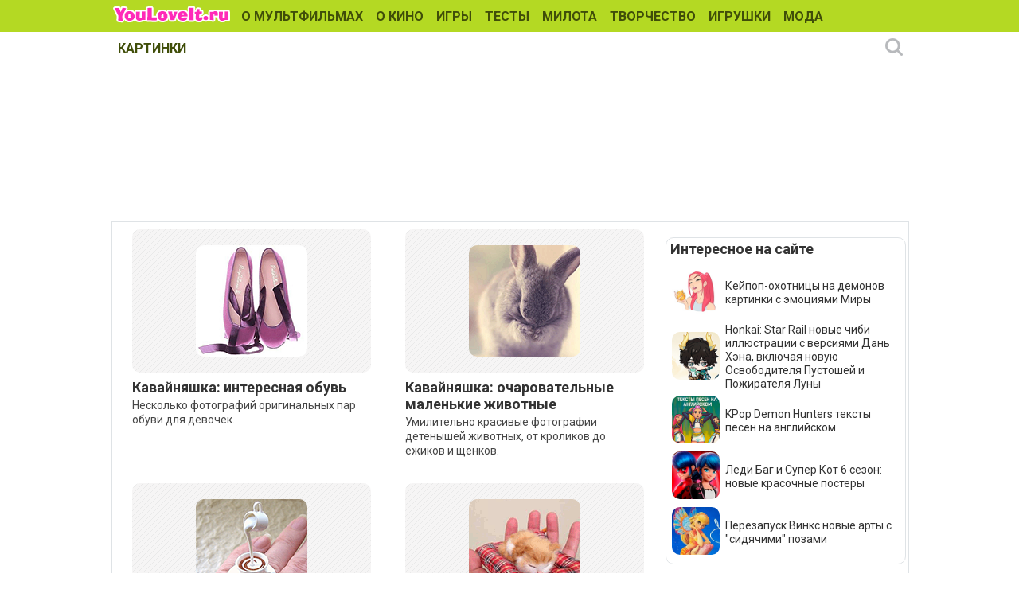

--- FILE ---
content_type: text/html; charset=utf-8
request_url: https://www.youloveit.ru/tags/%D0%9C%D0%B8%D0%BB%D1%8B%D0%B5/
body_size: 8488
content:
<!DOCTYPE html>
<html lang="ru">
<head>
<meta charset="utf-8">
<title>Милые - YouLoveIt.ru</title>
<meta name="description" content="Развлекательный сайт для девочек с бесплатными играми, уроками рисования и создания поделок своими руками, большой галереей картинок и раскрасок, а также интересными статьями о мультфильмах, аниме, кино, куклах, знаменитостях и моде.">
<meta name="keywords" content="сайт для девочек, игры для девочек, как рисовать, уроки рисования, поделки своими руками, мультфильмы,  куклы, картинки, раскраски, мода для девочек, знаменитости, аниме, аватарки, игрушки, кино">

<link rel="canonical" href="https://www.youloveit.ru/tags/%D0%9C%D0%B8%D0%BB%D1%8B%D0%B5/">
<link rel="alternate" type="application/rss+xml" title="YouLoveIt.ru" href="https://www.youloveit.ru/rss.xml">

<script src="/engine/classes/min/index.php?g=general&amp;v=7f8e3"></script>
<script src="/engine/classes/min/index.php?f=engine/classes/js/jqueryui.js,engine/classes/js/dle_js.js&amp;v=7f8e3" defer></script>
<link rel="shortcut icon" href="/templates/YouLoveIt5/images/favicon.ico" />
<link rel="icon" type="image/png" href="/templates/YouLoveIt5/images/favicon-16.png" sizes="16x16">
<link rel="icon" type="image/png" href="/templates/YouLoveIt5/images/favicon-32.png" sizes="32x32">
<link rel="icon" type="image/png" href="/templates/YouLoveIt5/images/favicon-48.png" sizes="48x48">
<link rel="icon" type="image/png" href="/templates/YouLoveIt5/images/favicon-120.png" sizes="120x120">
<link rel="icon" type="image/png" href="/templates/YouLoveIt5/images/favicon-192.png" sizes="192x192">
<link rel="apple-touch-icon" href="/templates/YouLoveIt5/images/76x76.png" sizes="76x76">
<link rel="apple-touch-icon" href="/templates/YouLoveIt5/images/120x120.png" sizes="120x120">
<link rel="apple-touch-icon" href="/templates/YouLoveIt5/images/152x152.png" sizes="152x152">
<link rel="apple-touch-icon" href="/templates/YouLoveIt5/images/180x180.png" sizes="180x180">

<link media="screen" href="/templates/YouLoveIt5/style/styles.css" type="text/css" rel="stylesheet" />
<link media="screen" href="/templates/YouLoveIt5/style/engine.css" type="text/css" rel="stylesheet" />
<script src="/templates/YouLoveIt5/js/libs.js"></script>
<!-- Yandex.RTB -->
<script>window.yaContextCb=window.yaContextCb||[]</script>
<script src="https://yandex.ru/ads/system/context.js" async></script>




</head>
<body>
<script>
<!--
var dle_root       = '/';
var dle_admin      = '';
var dle_login_hash = '7e85772b17a8b50b6c0022776743e66dc7c37fba';
var dle_group      = 5;
var dle_skin       = 'YouLoveIt5';
var dle_wysiwyg    = '0';
var quick_wysiwyg  = '0';
var dle_min_search = '4';
var dle_act_lang   = ["Да", "Нет", "Ввод", "Отмена", "Сохранить", "Удалить", "Загрузка. Пожалуйста, подождите..."];
var menu_short     = 'Быстрое редактирование';
var menu_full      = 'Полное редактирование';
var menu_profile   = 'Просмотр профиля';
var menu_send      = 'Отправить сообщение';
var menu_uedit     = 'Админцентр';
var dle_info       = 'Информация';
var dle_confirm    = 'Подтверждение';
var dle_prompt     = 'Ввод информации';
var dle_req_field  = 'Заполните все необходимые поля';
var dle_del_agree  = 'Вы действительно хотите удалить? Данное действие невозможно будет отменить';
var dle_spam_agree = 'Вы действительно хотите отметить пользователя как спамера? Это приведёт к удалению всех его комментариев';
var dle_c_title    = 'Отправка жалобы';
var dle_complaint  = 'Укажите комментарий для администрации к найденной ошибке на странице:';
var dle_mail       = 'Ваш e-mail:';
var dle_big_text   = 'Выделен слишком большой участок текста.';
var dle_orfo_title = 'Укажите комментарий для администрации к найденной ошибке на странице:';
var dle_p_send     = 'Отправить';
var dle_p_send_ok  = 'Уведомление успешно отправлено';
var dle_save_ok    = 'Изменения успешно сохранены. Обновить страницу?';
var dle_reply_title= 'Ответ на комментарий';
var dle_tree_comm  = '0';
var dle_del_news   = 'Удалить статью';
var dle_sub_agree  = 'Вы действительно хотите подписаться на комментарии к данной публикации?';
var dle_captcha_type  = '1';
var DLEPlayerLang     = {prev: 'Предыдущий',next: 'Следующий',play: 'Воспроизвести',pause: 'Пауза',mute: 'Выключить звук', unmute: 'Включить звук', settings: 'Настройки', enterFullscreen: 'На полный экран', exitFullscreen: 'Выключить полноэкранный режим', speed: 'Скорость', normal: 'Обычная', quality: 'Качество', pip: 'Режим PiP'};
var allow_dle_delete_news   = false;

//-->
</script>
<div class="megamenu_wrapper megamenu_light_theme">
	<div class="megamenu_container megamenu_blue">
		<ul class="megamenu">
<li class="menuitem_logo" style="cursor: pointer;" onClick="location.href='/'"></li>
<li class="menuitem_nodrop"><a href="/mult/">О МУЛЬТФИЛЬМАХ</a></li>
<li class="menuitem_nodrop"><a href="/kino/">О КИНО</a> </li>
<li class="menuitem_nodrop"><a href="/games/">ИГРЫ</a></li>
<li class="menuitem_nodrop"><a href="/tests/">ТЕСТЫ</a></li>
<li class="menuitem_nodrop"><a href="/nyashka/">МИЛОТА</a></li>
<li class="menuitem_nodrop"><a href="/creative/">ТВОРЧЕСТВО</a></li>
<li class="menuitem_nodrop"><a href="/toys/">ИГРУШКИ</a></li>
<li class="menuitem_nodrop"><a href="/moda/">МОДА</a></li>
<li class="menuitem_nodrop"><a href="/gallery/">КАРТИНКИ</a></li>
		</ul>
	</div>
		
		<div class="megamenu_container megamenu_sub">
		<ul class="megamenu">	
















<!--noindex-->
<li class="menuitem_right"><button class="search_btn"></button></li>
<!--/noindex-->
		</ul>
<!--noindex-->
		<div class="nav">
		<div class="searchblock">
            <form method="post">
                <input type="hidden" name="subaction" value="search" />
                <input type="hidden" name="do" value="search" />
                <input id="story" name="story" type="text" autocomplete="off" value="Поиск" onfocus='if (this.value == "Поиск") { this.value=""; }' onblur='if (this.value == "") { this.value="Поиск"; }' class="searchform" />
                <input type="submit" class="searchbt" title="Найти" value="" />
            </form>
        </div>  
		</div>
<!--/noindex-->		
	</div>

</div> 
<div class="mainbg">
<div class="wrapper">
<div class="bft"><div id="yandex_rtb_R-A-131987-27"></div>
<script>window.yaContextCb.push(()=>{
  Ya.Context.AdvManager.render({
    renderTo: 'yandex_rtb_R-A-131987-27',
    blockId: 'R-A-131987-27'
  })
})</script></div>
	<div class="shadlr">
		<div class="container">
			<div class="body">
				<div class="vsep">
					<div id="midside" class="lcol">
					
					
					
					

						
						
						<div id='dle-content'><div class="newnews">
<div class="base shortstory">
<div class="shortstory">
<a href="https://www.youloveit.ru/nyashka/nyashka_kartinki/3595-kavaynyashka-interesnaya-obuv.html"><div class="rounddiv">

<img class="imgrounds" src="/uploads/posts/2013-02/1360674664_youloveit_ru_cute_shoes07.gif" alt="Кавайняшка: интересная обувь" width="140" height="140" />


</div></a>
<span class="lnk"><a href="https://www.youloveit.ru/nyashka/nyashka_kartinki/3595-kavaynyashka-interesnaya-obuv.html">Кавайняшка: интересная обувь</a></span>
<div class="maincont2"><a href="https://www.youloveit.ru/nyashka/nyashka_kartinki/3595-kavaynyashka-interesnaya-obuv.html">Несколько фотографий оригинальных пар обуви для девочек.</a></div>
</div>
</div></div><div class="newnews">
<div class="base shortstory">
<div class="shortstory">
<a href="https://www.youloveit.ru/nyashka/nyashka_kartinki/3534-kavaynyashka-ocharovatelnye-malenkie-zhivotnye.html"><div class="rounddiv">

<img class="imgrounds" src="/uploads/posts/2013-02/1360156212_youloveit-ru_kawainyshka01.gif" alt="Кавайняшка: очаровательные маленькие животные" width="140" height="140" />


</div></a>
<span class="lnk"><a href="https://www.youloveit.ru/nyashka/nyashka_kartinki/3534-kavaynyashka-ocharovatelnye-malenkie-zhivotnye.html">Кавайняшка: очаровательные маленькие животные</a></span>
<div class="maincont2"><a href="https://www.youloveit.ru/nyashka/nyashka_kartinki/3534-kavaynyashka-ocharovatelnye-malenkie-zhivotnye.html">Умилительно красивые фотографии детенышей животных, от кроликов до ежиков и щенков.</a></div>
</div>
</div></div><div class="newnews">
<div class="base shortstory">
<div class="shortstory">
<a href="https://www.youloveit.ru/nyashka/nyashka_kartinki/3463-kavaynyashka-zabavnye-kolca.html"><div class="rounddiv">

<img class="imgrounds" src="/uploads/posts/2013-01/1359555714_youloveit_ru_cute_rings09.gif" alt="Кавайняшка: забавные кольца" width="140" height="140" />


</div></a>
<span class="lnk"><a href="https://www.youloveit.ru/nyashka/nyashka_kartinki/3463-kavaynyashka-zabavnye-kolca.html">Кавайняшка: забавные кольца</a></span>
<div class="maincont2"><a href="https://www.youloveit.ru/nyashka/nyashka_kartinki/3463-kavaynyashka-zabavnye-kolca.html">Картинки оригинальных, где-то забавных а где-то очень красивых колец.</a></div>
</div>
</div></div><div class="newnews">
<div class="base shortstory">
<div class="shortstory">
<a href="https://www.youloveit.ru/nyashka/nyashka_kartinki/3392-kavaynyashka-kavaynye-koshki-i-kotyata.html"><div class="rounddiv">

<img class="imgrounds" src="/uploads/posts/2013-01/1358951626_youloveit_ru_cat_photos02.gif" alt="Кавайняшка: кавайные кошки и котята" width="140" height="140" />


</div></a>
<span class="lnk"><a href="https://www.youloveit.ru/nyashka/nyashka_kartinki/3392-kavaynyashka-kavaynye-koshki-i-kotyata.html">Кавайняшка: кавайные кошки и котята</a></span>
<div class="maincont2"><a href="https://www.youloveit.ru/nyashka/nyashka_kartinki/3392-kavaynyashka-kavaynye-koshki-i-kotyata.html">Красивые, очаровательные, а где-то даже смешные кошки и котята ждут тебя в этой новости.</a></div>
</div>
</div></div></div>
						
						
						



					</div>
					<div id="sidebar" class="rcol">
						<div class="blockwhite">
							<div id="yandex_rtb_R-A-131987-32"></div>
<script>window.yaContextCb.push(()=>{
  Ya.Context.AdvManager.render({
    renderTo: 'yandex_rtb_R-A-131987-32',
    blockId: 'R-A-131987-32'
  })
})</script>
							
						</div>
						<div class="block">
<div class="ins">
<p class="mtitlenew">Интересное на сайте</p>
<div>
	<div class="sidenewsi"><a href="https://www.youloveit.ru/mult/mult_interes/19034-kejpop-ohotnicy-na-demonov-kartinki-s-jemocijami-miry.html"><img class="imground" src="/uploads/posts/2025-08/1755671918_youloveit_ru_kpop_ohotnicy_na_demonov_mira3.jpg" width="60" height="60" alt="Кейпоп-охотницы на демонов картинки с эмоциями Миры" title="Кейпоп-охотницы на демонов картинки с эмоциями Миры" /></a></div>
	<div class="sidenewst"><a href="https://www.youloveit.ru/mult/mult_interes/19034-kejpop-ohotnicy-na-demonov-kartinki-s-jemocijami-miry.html">Кейпоп-охотницы на демонов картинки с эмоциями Миры</a></div>
</div><div>
	<div class="sidenewsi"><a href="https://www.youloveit.ru/mult/mult_interes/genshin_impact/19026-honkai-star-rail-novye-chibi-illjustracii-s-versijami-dan-hjena-vkljuchaja-novuju-osvoboditelja-pustoshej-i-pozhiratelja-luny.html"><img class="imground" src="/uploads/posts/2025-08/1754305205_youloveit_ru_honkai_star_rail_dan_heng_permansor_terrae_0887.jpg" width="60" height="60" alt="Honkai: Star Rail новые чиби иллюстрации с версиями Дань Хэна, включая новую Освободителя Пустошей и Пожирателя Луны" title="Honkai: Star Rail новые чиби иллюстрации с версиями Дань Хэна, включая новую Освободителя Пустошей и Пожирателя Луны" /></a></div>
	<div class="sidenewst"><a href="https://www.youloveit.ru/mult/mult_interes/genshin_impact/19026-honkai-star-rail-novye-chibi-illjustracii-s-versijami-dan-hjena-vkljuchaja-novuju-osvoboditelja-pustoshej-i-pozhiratelja-luny.html">Honkai: Star Rail новые чиби иллюстрации с версиями Дань Хэна, включая новую Освободителя Пустошей и Пожирателя Луны</a></div>
</div><div>
	<div class="sidenewsi"><a href="https://www.youloveit.ru/mult/mult_interes/19000-kpop-demon-hunters-teksty-pesen-na-anglijskom.html"><img class="imground" src="/uploads/posts/2025-06/1750772376_youloveit_ru_kpop_demon_hunters_teksty_pesen_na_angliiskom3.jpg" width="60" height="60" alt="KPop Demon Hunters тексты песен на английском" title="KPop Demon Hunters тексты песен на английском" /></a></div>
	<div class="sidenewst"><a href="https://www.youloveit.ru/mult/mult_interes/19000-kpop-demon-hunters-teksty-pesen-na-anglijskom.html">KPop Demon Hunters тексты песен на английском</a></div>
</div><div>
	<div class="sidenewsi"><a href="https://www.youloveit.ru/mult/mult_news/miraculous_ladybug_cat_noir_news/19010-ledi-bag-i-super-kot-6-sezon-novye-krasochnye-postery.html"><img class="imground" src="/uploads/posts/2025-07/1751628221_youloveit_ru_ledi_bag_6_sezon_postery0177.jpg" width="60" height="60" alt="Леди Баг и Супер Кот 6 сезон: новые красочные постеры" title="Леди Баг и Супер Кот 6 сезон: новые красочные постеры" /></a></div>
	<div class="sidenewst"><a href="https://www.youloveit.ru/mult/mult_news/miraculous_ladybug_cat_noir_news/19010-ledi-bag-i-super-kot-6-sezon-novye-krasochnye-postery.html">Леди Баг и Супер Кот 6 сезон: новые красочные постеры</a></div>
</div><div>
	<div class="sidenewsi"><a href="https://www.youloveit.ru/mult/mult_news/winx_news/19011-perezapusk-vinks-novye-arty-s-sidjachimi-pozami.html"><img class="imground" src="/uploads/posts/2025-07/1751792851_youloveit_ru__winx_club_reboot_pictures004.jpg" width="60" height="60" alt="Перезапуск Винкс новые арты с &quot;сидячими&quot; позами" title="Перезапуск Винкс новые арты с &quot;сидячими&quot; позами" /></a></div>
	<div class="sidenewst"><a href="https://www.youloveit.ru/mult/mult_news/winx_news/19011-perezapusk-vinks-novye-arty-s-sidjachimi-pozami.html">Перезапуск Винкс новые арты с &quot;сидячими&quot; позами</a></div>
</div></div>
</div>
<div class="blockwhite">
<p class="mtitlenew">Интересный тест</p>
<div class="tcol">
	<a href="https://www.youloveit.ru/tests/16827-test-kakim-hobbi-tebe-stoit-zanyatsya-v-2019-godu.html"><img class="imground" src="/uploads/posts/2018-12/1545686552_youloveit_ru_test_hobby_2019_2.jpg" width="300" height="180" alt="Тест: Каким хобби тебе стоит заняться в 2019 году? ИСПРАВЛЕННЫЙ ВАРИАНТ!" title="Тест: Каким хобби тебе стоит заняться в 2019 году? ИСПРАВЛЕННЫЙ ВАРИАНТ!" /></a>
</div>

</div>
<div class="block">
<div class="ins"><p class="mtitlenew">Игры для девочек</p>
<div class="gcol">
	<a href="https://www.youloveit.ru/games/dressup_games/dress_differ_games/15779-igra-dlya-devochek-kospley-v-stile-disney-princess.html"><img class="imground" src="/uploads/posts/2018-04/1522679767_youloveit_ru_igra_odevalka_v_stile_disney_princess2.jpg" width="90" height="90" alt="Игра для девочек: Косплей в стиле Дисней Принцесс" title="Игра для девочек: Косплей в стиле Дисней Принцесс" /></a>
</div>
<div class="gcol">
	<a href="https://www.youloveit.ru/games/phone_tablet_games/17530-igra-poisk-predmetov-super-vorovka-missis-smit.html"><img class="imground" src="/uploads/posts/2019-07/1563220975_youloveit_ru_igra_poik_na_kartinke_super_shpionka3.jpg" width="90" height="90" alt="Игра поиск предметов: Супер воровка миссис Смит" title="Игра поиск предметов: Супер воровка миссис Смит" /></a>
</div>
<div class="gcol">
	<a href="https://www.youloveit.ru/games/service_games/restaurant_games/16898-igra-chelendzh-na-samyy-bolshoy-i-vkusnyy-burger.html"><img class="imground" src="/uploads/posts/2019-01/1547398634_youloveit_ru_burger_game2.jpg" width="90" height="90" alt="Игра: Челендж на самый большой и вкусный бургер" title="Игра: Челендж на самый большой и вкусный бургер" /></a>
</div>
<div class="gcol">
	<a href="https://www.youloveit.ru/games/service_games/hospital_games/17213-igra-doktor-dlya-elli.html"><img class="imground" src="/uploads/posts/2019-04/1555178533_youloveit_ru_game_doctor_for_elley3.jpg" width="90" height="90" alt="Игра: Доктор для Элли" title="Игра: Доктор для Элли" /></a>
</div>
<div class="gcol">
	<a href="https://www.youloveit.ru/games/mult_games/igry_holodnoe_serdce/11058-igra-holodnoe-serdce-elza-u-zubnogo.html"><img class="imground" src="/uploads/posts/2015-11/1447774749_igra_elsa_u_zubnogo_2.jpg" width="90" height="90" alt="Игра Холодное Сердце: Эльза у зубного" title="Игра Холодное Сердце: Эльза у зубного" /></a>
</div>
<div class="gcol">
	<a href="https://www.youloveit.ru/games/anime_games/sailormoon_games/16177-igra-atatar-v-stile-chibi-geroev-seylor-mun.html"><img class="imground" src="/uploads/posts/2018-07/1530989642_youloveit_ru_igra_sailormoon2.jpg" width="90" height="90" alt="Игра: Ататар в стиле чиби героев Сейлор Мун" title="Игра: Ататар в стиле чиби героев Сейлор Мун" /></a>
</div>

</div>
</div>
<script>
<!--
function doVote( event ){

	
	var vote_check = $('#dle-vote input:radio[name=vote_check]:checked').val();
	
	if (typeof vote_check == "undefined" &&  event == "vote") {
		return false;
	}
	
	ShowLoading('');

	$.get(dle_root + "engine/ajax/controller.php?mod=vote", { vote_id: "128", vote_action: event, vote_check: vote_check, vote_skin: dle_skin, user_hash: dle_login_hash }, function(data){

		HideLoading('');

		$("#vote-layer").fadeOut(500, function() {
			$(this).html(data);
			$(this).fadeIn(500);
		});

	});
}
//-->
</script><div id='vote-layer'><div id="bvote" class="block">
	<div class="dcont">
		<p><b>Какой мультфильм 2025 года тебе понравился больше всего?</b></p>
		<div></div>
		<form method="post" name="vote">
		<div id="dle-vote"><div class="vote"><input id="vote_check0" name="vote_check" type="radio" value="0" /><label for="vote_check0"> Кей-Поп Охотницы на Демонов</label></div><div class="vote"><input id="vote_check1" name="vote_check" type="radio" value="1" /><label for="vote_check1"> Нэчжа побеждает Царя драконов</label></div><div class="vote"><input id="vote_check2" name="vote_check" type="radio" value="2" /><label for="vote_check2"> Элио</label></div><div class="vote"><input id="vote_check3" name="vote_check" type="radio" value="3" /><label for="vote_check3"> Плохие парни 2</label></div><div class="vote"><input id="vote_check4" name="vote_check" type="radio" value="4" /><label for="vote_check4"> Тайна зубных фей</label></div><div class="vote"><input id="vote_check5" name="vote_check" type="radio" value="5" /><label for="vote_check5"> Хайди</label></div><div class="vote"><input id="vote_check6" name="vote_check" type="radio" value="6" /><label for="vote_check6"> Смурфики в кино</label></div><div class="vote"><input id="vote_check7" name="vote_check" type="radio" value="7" /><label for="vote_check7"> </label></div></div>
		<br />
		
		<div class="votenb">
				<input type="hidden" name="vote_action" value="vote" />
				<input type="hidden" name="vote_id" id="vote_id" value="1" />
				<button class="fbutton" type="submit" onclick="doVote('vote'); return false;"><span>Голосовать</span></button>
				<input type="hidden" name="vote_action" value="results" />
				<input type="hidden" name="vote_id" value="1" />
				<button class="fbutton" type="submit" onclick="doVote('results'); return false;"><span>Результаты</span></button>
			</div></form>
		<div class="clr"></div>
		
	</div>
</div></div>
<div class="mg1" id="aside1">
<div id="yandex_rtb_R-A-131987-15"></div>
<script>window.yaContextCb.push(()=>{
  Ya.Context.AdvManager.render({
    renderTo: 'yandex_rtb_R-A-131987-15',
    blockId: 'R-A-131987-15'
  })
})</script>
</div>
					</div>
					<div class="clr"></div>
				</div>
			</div>
		</div>
		<footer><div class="bft"><ins class="adsbygoogle"
     style="display:inline-block;width:970px;height:90px"
     data-ad-client="ca-pub-6488289093148736"
     data-ad-slot="5406061154"></ins>
<script>
(adsbygoogle = window.adsbygoogle || []).push({});
</script></div>
				<div id="footer">
					<ul class="fsoc">
						<li><a class="vk" href="https://vk.com/youloveit_ru" target="_blank" title="Мы ВКонтакте"></a></li>
						<li><a class="yt" href="https://www.youtube.com/user/YouLoveItTV" target="_blank" title="Наш YouTube канал"></a></li>
						<li><a class="tw" href="https://twitter.com/youloveit_ru" target="_blank" title="Наш Твиттер" rel="nofollow"></a></li>
						<li><a class="rss" href="/rss.xml" target="_blank" title="Подписка на новости RSS" rel="nofollow"></a></li>
						
					</ul>
					<ul class="fnavi">
						<li><a href="/mult/">О МУЛЬТФИЛЬМАХ</a></li>
						<li><a href="/kino/">О КИНО</a> </li>
						<li><a href="/games/">ИГРЫ</a></li>
						<li><a href="/tests/">ТЕСТЫ</a></li>
						<li><a href="/nyashka/">МИЛОТА</a></li>
						<li><a href="/creative/">ТВОРЧЕСТВО</a></li>
						<li><a href="/toys/">ИГРУШКИ</a></li>
						<li><a href="/moda/">МОДА</a></li>
						<li><a href="/gallery/">КАРТИНКИ</a></li>
					</ul>
					<!--noindex--><ul class="finfo">
						<li><a href="/index.php?do=feedback" rel="nofollow">Обратная связь</a></li>
						<li><a href="/faq.html" rel="nofollow">Ответы на вопросы</a> </li>
						<li><a href="/adv.html" rel="nofollow">Реклама на сайте</a></li>
						<li><a href="/partners.html" rel="nofollow">Сотрудничество</a></li>
					</ul><!--/noindex-->
					<span class="copyright">
						Copyright &copy; 2009-2025 YouLoveIt.ru - развлекательный сайт для девочек<br />
						При копировании материалов с сайта ссылка на YouLoveIt.ru обязательна.<br />
						Нашли ошибку? Выделите её мышкой и нажмите Ctrl и Enter.
					</span>
					<div class="counts">
	<ul class="reset">
		<li>
<!--LiveInternet counter--><a href="https://www.liveinternet.ru/click"
target="_blank"><img id="licnt8C9B" width="88" height="31" style="border:0" 
title="LiveInternet: показано число просмотров за 24 часа, посетителей за 24 часа и за сегодня"
src="[data-uri]"
alt=""/></a><script>(function(d,s){d.getElementById("licnt8C9B").src=
"https://counter.yadro.ru/hit?t18.4;r"+escape(d.referrer)+
((typeof(s)=="undefined")?"":";s"+s.width+"*"+s.height+"*"+
(s.colorDepth?s.colorDepth:s.pixelDepth))+";u"+escape(d.URL)+
";h"+escape(d.title.substring(0,150))+";"+Math.random()})
(document,screen)</script><!--/LiveInternet-->
<!-- Yandex.Metrika counter --> <script type="text/javascript" > (function(m,e,t,r,i,k,a){m[i]=m[i]||function(){(m[i].a=m[i].a||[]).push(arguments)}; m[i].l=1*new Date();k=e.createElement(t),a=e.getElementsByTagName(t)[0],k.async=1,k.src=r,a.parentNode.insertBefore(k,a)}) (window, document, "script", "https://mc.yandex.ru/metrika/tag.js", "ym"); ym(5445265, "init", { clickmap:true, trackLinks:true, accurateTrackBounce:true, webvisor:true }); </script> <noscript><div><img src="https://mc.yandex.ru/watch/5445265" style="position:absolute; left:-9999px;" alt="" /></div></noscript> <!-- /Yandex.Metrika counter -->
		</li>
	</ul>
</div>
				</div>
				</footer>				
	</div>
</div>
</div>
<script async src="//pagead2.googlesyndication.com/pagead/js/adsbygoogle.js"></script>
</body>
</html>

--- FILE ---
content_type: text/html; charset=utf-8
request_url: https://www.google.com/recaptcha/api2/aframe
body_size: 265
content:
<!DOCTYPE HTML><html><head><meta http-equiv="content-type" content="text/html; charset=UTF-8"></head><body><script nonce="iMWP6hwiVQos_uN6SItcXA">/** Anti-fraud and anti-abuse applications only. See google.com/recaptcha */ try{var clients={'sodar':'https://pagead2.googlesyndication.com/pagead/sodar?'};window.addEventListener("message",function(a){try{if(a.source===window.parent){var b=JSON.parse(a.data);var c=clients[b['id']];if(c){var d=document.createElement('img');d.src=c+b['params']+'&rc='+(localStorage.getItem("rc::a")?sessionStorage.getItem("rc::b"):"");window.document.body.appendChild(d);sessionStorage.setItem("rc::e",parseInt(sessionStorage.getItem("rc::e")||0)+1);localStorage.setItem("rc::h",'1763647751834');}}}catch(b){}});window.parent.postMessage("_grecaptcha_ready", "*");}catch(b){}</script></body></html>

--- FILE ---
content_type: text/css
request_url: https://www.youloveit.ru/templates/YouLoveIt5/style/styles.css
body_size: 30420
content:
@import url('https://fonts.googleapis.com/css?family=Roboto:400,400i,500,500i,700,700i&subset=cyrillic');
html,body,div,ul,ol,li,dl,dt,dd,h1,h2,h3,h4,h5,h6,pre,form,p,blockquote,fieldset,input { margin: 0; padding: 0; }
body { color: #333; word-wrap: break-word; }
h1, h2, h3, h4, h5 { line-height: normal; }
h1 { font-size: 30px; text-decoration: none; color: #333; font-family: 'Roboto', sans-serif; padding-bottom:6px;} h2 { font-size: 1.5em; } h3 { font-size: 1.6em; } h4 { font-size: 1.1em; } h5 { font-size: 1em; }
h1.cattitle { font-size: 28px; text-decoration: none; color: #0079BD; font-family: 'Roboto', sans-serif; margin-bottom:10px; font-weight: 500; } 
.infoflash { font-size: 24px; text-decoration: none; color: #333; font-family: 'Roboto', sans-serif; }
a { color: #0079BD; text-decoration: none; }
a:hover { text-decoration: underline; }
a img  { border: 0 none; }
input, textarea, select, button, body { font: 14px/17px 'Roboto', sans-serif; }
input, textarea, select, button, a { outline: none; }
p { margin-bottom: 0.4em; }
hr { border: 0 none; border-top: 1px solid #dbe8ed; height: 1px; }
ul { margin: 0 0 18px 2em; list-style: disc outside; }
ol { margin: 0 0 18px 2.1em; list-style: decimal; }
table {border-spacing:0px; width:100%;}
td, th {padding: 0px;}					  
.mainbg { background: #ffffff; color: #333; word-wrap: break-word; margin-top:90px;}
.reset, .reset li { list-style: none; padding: 0; margin: 0; }
.clr { clear: both; }
.thide, .htmenu span { overflow: hidden; display: block; height: 0; line-height: normal; }
table.userstop, table.pm, table.tableform, table.calendar { border-collapse: collapse; border-spacing: 0; }
.lcol, .rcol, form { display: inline; }
.lcol { float: left; } .rcol { float: right; }
.small { font-size: 0.9em; }
.votenb { margin-left: 27px; }
.wrapper { max-width: 1000px; width: 100%; text-align: left; margin: 0 auto; }
.wwide { width: 100%; }
.wrapper, .wwide { min-width: 1000px; }
/*---login---*/
.loginbox { display: inline; }
.loginbox ul.loginbox { float: right; height: 30px; }
ul.loginbox { line-height: 30px; }
ul.loginbox li { margin-left: 7px; }
.loginbtn a { color: #fff; text-decoration: none; font-size: 1.0em; display: block; width: 66px; padding-bottom: 12px; }
.loginbtn a b { color: #fff; text-align: center; display: block; cursor: pointer; height: 20px; }
.loginbtn a:hover { color: #fff; background-position: 50% 100%; }
.loginbtn a:hover b { color: #fff; }
.logform li.lfield { margin-bottom: 10px; }
.logform li.lbtn { text-align: center; color: #0082C3; }
.logform li.lfield input { width: 265px; }
.logform li.lfchek input { width: 13px; border: none; background: none; }
.logform li.lfchek label { display: inline; margin-bottom: 0.2em; }
/*---Shadows---*/
.shadlr { width: 100%; border: 1px solid #dfe3e6; margin: 0;}
.shadlr .shadlr { background-position: 100% 0; }
.container { margin: 0 1px; }	
/*---BodyTemplate---*/
.body { background: #fff; border: 4px solid #fff; }
.vsep { padding: 5px 305px 0 0; }
#sidebar { padding-left: 5px; width: 300px; margin: 0 -305px 0 0; }
#midside { width: 100%; }
#midside img { max-width: 675px; }
/*---buttons---*/
.fbutton, .vresult { border: 0 none; background: none; cursor: pointer; }
.fbutton { text-shadow: 0 1px 0 #fff; font-size: 1.1em; margin-bottom: 2px; border: 1px solid #bcc5c9; width: 106px; height: 31px; color: #0079BD; padding: 2px 0 5px 0; background: #fff url("../images/fbutton.png") repeat-x 0 100%; font-weight: bold; }
.fbutton:hover, .vresult:hover { background-position: 0 10px; -moz-box-shadow: 0 1px 5px -2px black; -webkit-box-shadow: 0 1px 5px -2px black; box-shadow: 0 1px 5px -2px black; }
button.fbutton span { cursor: pointer; display: block; }	
.fbutton2, .vresult { border: 0 none; background: none; cursor: pointer; }
.fbutton2 { text-shadow: 0 1px 0 #fff; font-size: 1.1em; margin-bottom: 2px; border: 1px solid #bcc5c9; width: 206px; height: 31px; color: #0079BD; padding: 2px 0 5px 0; background: #fff url("../images/fbutton.png") repeat-x 0 100%; font-weight: bold; }
.fbutton2:hover, .vresult:hover { background-position: 0 10px; -moz-box-shadow: 0 1px 5px -2px black; -webkit-box-shadow: 0 1px 5px -2px black; box-shadow: 0 1px 5px -2px black; }
button.fbutton2 span { cursor: pointer; display: block; }
/*---blocks---*/
.blockwhite { margin: 0 0 10px 0;}
.blocknews { border: 1px solid #dfe3e6; margin: 0; width: 320px; border-radius:10px; -webkit-border-radius:10px; -moz-border-radius:10px; -khtml-border-radius:10px;}
.blocknews .ins { padding: 8px 8px 8px 8px;}
.blocknews2 { border: 1px solid #dfe3e6; margin: 0; width: 352px; border-radius:10px; -webkit-border-radius:10px; -moz-border-radius:10px; -khtml-border-radius:10px;}
.blocknews2 .ins { padding: 8px 8px 8px 8px;}
.block { border: 1px solid #dfe3e6; margin: 0 0 10px 0; width: 300px; border-radius:10px; -webkit-border-radius:10px; -moz-border-radius:10px; -khtml-border-radius:10px;}
.block .dcont { padding: 15px 0; margin: 0 15px; }
.block .ins { padding: 5px 5px 5px 5px;}
.block2 { border: 1px solid #dfe3e6; margin: 0; width: 320px; border-radius:10px; -webkit-border-radius:10px; -moz-border-radius:10px; -khtml-border-radius:10px;}
.block2 .ins { padding: 6px 6px 6px 6px;}
.block3 { border: 1px solid #dfe3e6; margin: 0; width: 305px; height:93px; border-radius:10px; -webkit-border-radius:10px; -moz-border-radius:10px; -khtml-border-radius:10px;}
.block3 .ins { padding: 12px 6px 12px 6px;}
.block4 { border: 1px solid #dfe3e6; padding: 6px 6px 6px 6px; margin-bottom: 10px; width: 672px; border-radius:10px; -webkit-border-radius:10px; -moz-border-radius:10px; -khtml-border-radius:10px;}
.block5 { border: 1px solid #dfe3e6; padding: 6px 6px 6px 6px; margin-bottom: 10px; text-align:center; color: #dfe3e6; font-size:20px; line-height:26px; width: 672px; border-radius:10px; -webkit-border-radius:10px; -moz-border-radius:10px; -khtml-border-radius:10px;}
h4.btl { font-family: 'Roboto', sans-serif;  text-transform: uppercase; color: #fff; }
.lnk { margin-top: 8px; display: block; }
span.lnk a { font-family: 'Roboto', sans-serif; font-weight: bold; font-size: 18px; color: #333; line-height: normal;}
span.lnkg a { width: 200px; font-family: 'Roboto', sans-serif; font-weight: bold; font-size: 18px; color: #333; line-height: 20px;}
h4.btl span { color: #006EA5; }
.imground { border-radius:10px; -webkit-border-radius:10px; -moz-border-radius:10px; -khtml-border-radius:10px;}
.imgrounds { margin-top:20px; border-radius:10px; -webkit-border-radius:10px; -moz-border-radius:10px; -khtml-border-radius:10px;}
.imgroundr { margin-top:8px; border-radius:10px; -webkit-border-radius:10px; -moz-border-radius:10px; -khtml-border-radius:10px;}
.gcatimg { min-height: 125px;}
.rounddiv { position: relative; text-align: center; width: 300px; height: 180px; background: url("../images/nfon.gif"); border-radius:10px; -webkit-border-radius:10px; -moz-border-radius:10px; -khtml-border-radius:10px;}
.rounddiv span { position: absolute; text-align: right; color: #fff; font-size: 16px; line-height: 18px; background: #b4d923; padding: 10px; top: 10px; left: 0; }
.rounddivr { text-align: center; width: 210px; height: 126px; background: url("../images/nfonr.gif"); border-radius:10px; -webkit-border-radius:10px; -moz-border-radius:10px; -khtml-border-radius:10px;}
.linesbg { padding: 8px; background: #F8F8F8; }
/*---footer---*/
#footer { height: 220px; background: #f8f8f8; padding-left: 12px; border-top: 1px solid #dbe8ed; }
.counts { padding: 6px 8px 0 0; margin-top: 10px; width: 98px; height: 37px; background-color: #f2f2f2; float: right; }
.counts ul { float: right; }
.counts ul li { float: right; width: 88px; height: 31px; margin-left: 0px; opacity:0.5; -moz-opacity:0.5; filter:alpha(opacity=50); }
.counts ul li:hover { opacity: 1.0; -moz-opacity: 1.0; filter:alpha(opacity=100); }
.copyright { margin-top: 10px; float: left; font: 12px 'Roboto', sans-serif; }
ul.fsoc { margin: 0; padding-top:10px; width: 990px; text-align:center;}
ul.fsoc li { display:inline-block; text-align:center; padding:10px; }
ul.fnavi { margin: 0; width: 990px; text-align:center; }
ul.fnavi li { display:inline-block; font: bold 16px 'Roboto', sans-serif; line-height:21px; text-align:center; padding:10px; }
ul.finfo { margin: 0; width: 990px; text-align:center; }
ul.finfo li { display:inline-block; font: 15px 'Roboto', sans-serif; line-height:16px; text-align:center; padding:10px; }
ul.finfo li a {color:#333;}
.vk { width: 50px; height: 50px; background-position: 0 0; background-image: url("../images/socsprite.png"); background-repeat: no-repeat; display:block; }
.yt { width: 50px; height: 50px; background-position: -50px 0; background-image: url("../images/socsprite.png"); background-repeat: no-repeat; display:block; }
.tw { width: 50px; height: 50px; background-position: 0 -50px; background-image: url("../images/socsprite.png"); background-repeat: no-repeat; display:block; }
.rss { width: 50px; height: 50px; background-position: -50px -50px; background-image: url("../images/socsprite.png"); background-repeat: no-repeat; display:block; }
.com { width: 50px; height: 50px; background-position: -100px 0; background-image: url("../images/socsprite.png"); background-repeat: no-repeat; display:block; }
.mtitle { padding-bottom: 4px; text-decoration: none; color: #0087D3; font-family: 'Roboto', sans-serif; font-size: 1.5em; font-weight: normal; }
.mtitlenew { padding-bottom: 4px; text-decoration: none; color: #333; font-family: 'Roboto', sans-serif; font-size: 18px; font-weight: bold; }
.comtitle { text-decoration: none; color: #333; font-family: 'Roboto', sans-serif; font-size: 18px; font-weight: bold; margin-bottom:0px; }
.comtitle a { text-decoration: none; color: #333; font-family: 'Roboto', sans-serif; font-size: 18px; font-weight: bold; }
/*---Краткая содержимое---*/
.base { padding-top: 0px; margin-bottom: 12px; }
.base .shortstory { width: 300px; padding-left: 20px; }
.base .btl { margin-bottom: 0.2em; line-height: 1.2em; }
.base .btl a, .base .btl { text-decoration: none; color: #0087D3; font-family: 'Roboto', sans-serif; }
.base .btl a:hover { color: #353a40; }
.argcat { padding-left: 1px; color: #6c838e; font-size: 0.9em; margin-bottom: 3px; margin-top: 3px; }
.ngrey { padding-right: 4px; color: #6c838e; font-size: 0.9em; margin-bottom: 5px; }
.ngreyr { text-align:right; vertical-align: middle; padding-right: 4px; color: #6c838e; font-size: 0.9em; margin-bottom: 5px; }
.fngrey { color: #6c838e; }
.argbox a { margin: 3px 0 0 8px; text-decoration: none; color: #67747b; font-size: 0.85em; float: right; color: #67747b; padding: 0 6px; height: 20px; line-height: 20px; border: 1px solid #d6d9dc; }
.argbox a:hover { background-color: #f1f5f7; }
.argbox2 a { text-decoration: none; color: #BCBCBC; font-size: 0.9em;}
.argbox2 a:hover { text-decoration: underline; }
.argbox2 { text-decoration: none; color: #BCBCBC; font-size: 0.9em;}
.infbtn { margin: 3px 0 0 1px; float: right; position: relative; width: 22px; height: 22px; }
.infbtn .thide { cursor: pointer; background: #db143d url("../images/boxinfo.png"); padding-top: 22px; width: 22px; }
.infbtn .thide:hover { background-position: 0 -44px; }
.infbtn .thide.selected { background-position: 0 -22px; background-color: #c0cad2; }
.infcont { z-index: 33; width: 180px; background-color: #dfe3e6; border: 2px solid #a6b5c0; position: absolute; top: 23px; right: 0; display: none; }
.infcont ul { position: relative; list-style: none; font-size: 0.9em; color: #67747b; margin: 0 6px; padding: 5px 0; } 
.editdate { font-size: 0.9em; background-color: #f1f2f3; padding: 6px; color: #67747b; }
.friends { font-size: 15px; color: #67747b; margin:0; }
.acolorgreen { font-size: 20px; color: #a3ca0a; margin:0; padding-right: 5px; padding-left:5px;}
.acolorpink { font-size: 20px; color: #ea4a95; margin:0; padding-right: 5px; padding-left:5px;}
/*---ratebox---*/
.ratebox { padding-top: 13px; display: block; height: 28px; text-align: center; background: #d6dce1 url("../images/ratebox.png") no-repeat 50% 0; }
.ratebox ul { margin: 0; padding: 0; }
.ratebox .rate { text-align: left; width: 85px; height: 17px; margin: 0 auto; overflow: hidden; }
.storenumber, .maincont, .berrors, .basecont, .fullstory, .mass_comments_action { margin-bottom: 13px; text-align: justify;}
.base .maincont { padding-top: 13px; border-top: 1px solid #dfe4e9; background: url("../images/shadlite.png") no-repeat 10px 1px; }
.maincont img { padding: 5px;border: none; border-radius:10px; -webkit-border-radius:10px; -moz-border-radius:10px; -khtml-border-radius:10px; }
.maincont { font-family: 'Roboto', sans-serif; font-weight: normal; font-size: 16px; line-height: 1.6; }
.maincont2 { padding-top:3px; font-family: 'Roboto', sans-serif; font-weight: normal; font-size: 14px; line-height: 1.3; color: #464646; }
.maincont2 a { font-family: 'Roboto', sans-serif; font-weight: normal; font-size: 14px; line-height: 1.3; color: #464646; text-decoration: none; }
.maincont2 a:hover { font-family: 'Roboto', sans-serif; font-weight: normal; font-size: 14px; line-height: 1.3; color: #464646; text-decoration: none;}
/*---Метки к сайту---*/
.basetags { padding-top: 10px; font-size: 12px;}
.basetags a { font-size: 12px; color: #6c838e;}
.basetags span { padding-right: 5px;}
.addfav { font-size: 0.9em; color: #6c838e; }
.speedbar {font-size: 12px; color: #67747b; padding-bottom:8px;}
.speedbar a {font-size: 12px; color: #67747b; padding-bottom:8px;}
/*---Вывод ошибок---*/
.berrors { padding-left: 12px; background: #b0cf37 url("../images/berrors1.png") repeat-y; }
.berrors .berrors { color: #333; padding: 10px 13px; background: #d1e191 url("../images/berrors.png"); }
.berrors a { color: #333; }
/*---Заголовок страниц---*/
.heading { font-size: 1.4em; line-height: normal; color: #006EA5; margin-bottom: 10px; }
/*---Комментарии---*/
.bcomment { padding-left: 113px; margin-bottom: 20px; }
.bcomment .lcol { position: relative; color: #7b878d; margin-left: -113px; padding-right: 13px; width: 100px; }
.bcomment .lcol .arcom { position: absolute; top: 41px; right: 0; width: 9px; padding-top: 16px; background: url("../images/arcom.png"); }
.bcomment .lcol h5, .bcomment .lcol h5 a { color: #d8183f; }
.bcomment .lcol p { font-size: 0.85em; }
.bcomment .lcol .avatar { padding: 4px; border: 1px solid #dce0e2; width: 90px; overflow: hidden; margin-bottom: 0.8em; }
.bcomment .lcol .avatar img { width: 90px; display: block; }
.bcomment .rcol { min-height: 90px; background: #eaeef0 url("../images/combox.png") repeat-x 0 100%; width: 100%; }
.combox { margin: 0 13px; padding: 13px 0; }
.combox .infbtn { margin: 0 0 8px 13px; }
.comedit { padding-top: 13px; color: #7a94a0; }
.comedit .arg a { margin-right: 10px; font-size: 0.9em; height: 26px; line-height: 26px; float: left; color: #6b7c8a; }
.selectmass { display: inline; }
.selectmass input { float: right; margin-top: 10px; }
.argreply a, .argreply a b { float: left; height: 26px; background: url("../images/argreply.png") no-repeat; }
.argreply a { margin-right: 10px; line-height: 26px; text-decoration: none; text-shadow: 0 1px 0 #fff; color: #006EA5; font-size: 1.1em; }
.argreply a b { background-position: 100% -26px; padding: 0 20px 0 10px; }
.argreply a:hover { background-position: 0 -52px; }
.argreply a:hover b { background-position: 100% -78px; }
.signature { color: #7a94a0; }
/*---forms---*/
.brdform { padding: 3px; border: 1px solid #dce0e2; }
.brdform2 { border: 1px solid #dfe3e6; padding: 6px 6px 6px 6px; border-radius:10px; -webkit-border-radius:10px; -moz-border-radius:10px; -khtml-border-radius:10px;}
.baseform, .mass_comments_action { padding: 1px; background-color: #f8f8f8; }
.mass_comments_action { padding: 10px 13px; }
.baseform .dcont { padding: 13px 0; margin: 0 13px; }
.baseform .dcont .heading { margin: 0; }
.tableform { width: 100%; }
.tableform td { }
.tableform td.label { width: 20%; vertical-align: top; padding-right: 0; font-weight: bold; }
.fieldsubmit, .tableform td { padding: 10px 13px; border-top: 1px solid #fff; }
.addnews { font-weight: bold; }
.impot { color: #006EA5; font-weight: normal; }
.checkbox { padding: 4px 0; line-height: 1em; }
.checkbox input { margin-top: -2px; vertical-align: middle; }
.f_input { width: 300px; padding: 1px; }
.f_textarea { width: 458px; }
.fieldtr select, .textin, .f_textarea, .f_input, .xfields textarea, .xprofile textarea,
.xfields input, .xprofile input, .xfields select, .xprofile select, .mass_comments_action select, .logform li.lfield input { padding: 2px; background: #fff url("../images/fields.png") repeat-x; border: 1px solid #bcc0c2; }
.f_textarea, .editor_button select { padding: 0; }
.textin { padding: 2px; }
/*---search---*/
.searchstyle { width: 480px; }
.search { font-size: 11px; }
.searchtable fieldset legend { color: #404040; }
.searchitem { font-size: 0.9em; border-top: 1px solid #dbe8ed; padding: 10px 0; }
#searchuser, #searchinput { width: 90% !important; }
/*---Userinfo---*/
.userinfo { padding-left: 125px; }
.rateui { width: 85px; height: 17px; margin: 0 auto; padding-top: 4px; }
.userinfo .lcol { margin-left: -125px; width: 110px; padding-right: 15px; }
.userinfo .lcol .avatar { margin-bottom: 10px; padding: 4px; background-color: #fff; border: 1px solid #c0d4de; }
.userinfo .lcol .avatar img { width: 100px; }
.userinfo .lcol ul { font-size: 0.9em; }
.userinfo .rcol { width: 100%; }
.userinfo .rcol ul { list-style: none; margin-left: 0; }
.userinfo .rcol ul li { margin-bottom: 0.2em; }
/*---statistics---*/
.statistics { overflow: hidden; margin: 0; padding: 0; }
.statistics ul.lcol { min-height: 71px; margin: 0 0 20px -1px; width: 33.3%; }
.statistics ul.lcol li { padding: 0 15px 0 0; margin-bottom: 2px; }
/*---Постраничная навигация---*/
.storenumber { font-weight: bold; }
.navigator { color:#4EC300; font-size:24px; font-family: 'Roboto', sans-serif; text-decoration:none; }
.navigator a { color:#0087D3; font-size:24px; font-family: 'Roboto', sans-serif; text-decoration:none; }
.pm_status { float:left; border: 1px solid #d8d8d8; padding: 0; background-color: #fff; width: 300px; height: 100px; margin-left: 80px; margin-right: 5px; }
.pm_status_head { border-bottom: 1px solid #d8d8d8; font-size: 0.9em; background: #fff url("../images/bbcodes.png") repeat-x 0 100%; height: 22px; padding: 0; font-weight: bold; text-align: center; color: #4e4e4e; }
.pm_status_content { padding: 5px; }
.alltagslink { margin: 5px 0 0 0;}
.newnews.float { float: left; width: 50%; margin-bottom: 20px; }
.clr { clear: both; height: 0; overflow: hidden; }
.fncol { display:inline-block; vertical-align:top; margin-top: 10px; width: 130px; font-size: 10px; line-height: 12px; }
.fncol2 { display:inline-block; vertical-align:top; margin-top: 10px; width: 133px; font-size: 10px; line-height: 12px; }
.fncol3 { display:inline-block; vertical-align:top; text-align:left; margin: 5px 9px 16px 9px; width: 210px; font-size: 15px; line-height: 20px; }
.fncol3 a { font-size: 15px; line-height: 20px; color:#333; font-weight: bold; margin-top: 8px; display: block; }
.gcol { display:inline-block; vertical-align:top; text-align:center; margin-top: 3px; margin-bottom: 5px; margin-left: 4px; width: 90px; font-size: 10px; line-height: 12px; }
.tcol { display:inline-block; vertical-align:top; text-align:center; margin:0; width: 300px; }
.newscol{ display:inline-block; vertical-align:top; padding-top: 5px; width: 96px; line-height: 1.1; font-size: 0.85em; }
.newscol a { text-decoration: none; color: #0087D3;}
.newscol a:hover { text-decoration: underline; color: #464646;}

.lnkcat { display: table; }
.lnkcat a { margin: 0px 4px 8px 0px; text-decoration: none; color: #67747b; font-size: 15px; float: left; color: #67747b; padding: 0 6px; height: 20px; line-height: 20px; border: 1px solid #d6d9dc; border-radius:5px; -webkit-border-radius:5px; -moz-border-radius:5px; -khtml-border-radius:5px;}
.lnkcat a:hover { background-color: #f1f5f7; }

.polltitle { font-size: 24px; text-decoration: none; color: #333; font-family: 'Roboto', sans-serif; font-weight: 700;} 
.vote_list { margin: 2% 0; font-size: 20px; text-decoration: none; color: #333; font-family: 'Roboto', sans-serif;}
.vote_list .vote, .vote_list .pollanswer { margin: .6em 0 .2em 0; }
.vote_list .vote > input, .vote_list .pollanswer > input { display:none;  }
.vote_list .vote > input + label:before, .vote_list .pollanswer > input + label:before { display:inline-block; width: 16px; height: 16px; border: 2px solid #0079BD; background-color: #fff; margin: -3px 4px 0 10px; vertical-align:middle; cursor:pointer; content: ""; border-radius: 2px; }
.vote_list .vote > input[type="radio"] + label:before,
.vote_list .pollanswer > input[type="radio"] + label:before { border-radius: 50%; }
.vote_list .vote > input + label:hover:before, .vote_list .pollanswer > input + label:hover:before { border-color: #0079BD; }
.vote_list .vote > input:checked + label:before, .vote_list .pollanswer > input:checked + label:before { background-color: #0079BD; border-color: #0079BD; }
.vote_list .vote > input + label:before, .vote_list .vote > input:checked + label:before,
.vote_list .pollanswer > input + label:before, .vote_list .pollanswer > input:checked + label:before { -webkit-transition: border-color ease .2s; transition: border-color ease .2s; }

.sidenewsimg {width: 55px;}
.acenter {text-align:center;}
.aleft {text-align:left;}
.aright {text-align:right;}
.amiddle {vertical-align: middle;}
.acentertop {text-align:center; vertical-align: top;}
.rtbg {text-align:center; padding-top:10px;}
.nomg {margin:0; padding:0;}
.sidenewsi {display: inline-block; text-align:left; width:60px; vertical-align: middle; margin: 4px 2px 2px 2px; }
.sidenewst {display: inline-block; text-align:left; width:216px; vertical-align: middle; margin: 4px 2px 2px 2px; }
.sidenewst a {color:#333; }
.fullgames {margin-bottom: 15px;}
.fullgames img {margin: 12px 7px 10px 7px;}

div.navi { margin-bottom:15px; margin-top:10px; display:flex; justify-content: space-between; flex-direction: row; margin-top:10px; font-weight: normal; font-size: 24px; font-family: 'Roboto', sans-serif; }
.table100 { width: 100%;}
.navi100 { width: 100%;  display: block;}
.w680 { width: 680px;}
.w305 {width: 305px;}
.aleft100 {display: inline-block; position: relative; text-align:left; }
.aleft200 {text-align:left; width: 100px;}
.aright100 {display: inline-block; position: relative; text-align:right; }
.aright150 {text-align:right; width: 150px;}
.aright170 {text-align:right; width: 170px;}
.aright220 {text-align:right; width: 100px;}
.acenterp {text-align:center; display: inline-block;}
.cnavimore { width: 100%; text-align:center;}
.navimore { display: inline-block; margin:0 auto; width:200px; height:40px; line-height:40px; text-align:center; vertical-align:middle; border: 1px solid #f953af; text-decoration: none; color:#f953af; font-weight: normal; font-size: 24px; font-family: 'Roboto', sans-serif; border-radius:10px; -webkit-border-radius:10px; -moz-border-radius:10px; -khtml-border-radius:10px;}
.navimore:hover { display: inline-block; margin:0 auto; width:200px; height:40px; line-height:40px; text-align:center; vertical-align:middle; border: 1px solid #f953af; text-decoration: none; color:#f953af; font-weight: normal; font-size: 24px; font-family: 'Roboto', sans-serif; border-radius:10px; -webkit-border-radius:10px; -moz-border-radius:10px; -khtml-border-radius:10px; opacity: 0.8;}
.twsg_a_block_12 { background: url(../gallimages/dlet_artblock_12.gif) repeat-x; }
.twsg_a_block_22 { background: url(../gallimages/dlet_artblock_22.gif) repeat-x; }
.twsg_a_block_32 { background: url(../gallimages/dlet_artblock_32.gif) repeat-x; }
.twsg_a_block_42 { background: url(../gallimages/dlet_artblock_42.gif) repeat-x; }
.twsg_a_block_52 { background: url(../gallimages/dlet_artblock_52.gif) repeat-x; }
.twsg_a_block_61 { background: url(../gallimages/dlet_artblock_61.gif) repeat-y; }
.twsg_a_block_63 { background: url(../gallimages/dlet_artblock_63.gif) repeat-y; }
.twsg_a_block_72 { background: url(../gallimages/dlet_artblock_72.gif) repeat-x; }
.twsg_a_block_82 { background: url(../gallimages/dlet_artblock_82.gif) repeat-x; }
.twsg_a_block_85 { background: url(../gallimages/dlet_artblock_85.gif) repeat-x; }
.twsg_ntitle { color: #636363; font-size: 12px; font-weight: bold; }
.twsg_ntitle a { text-decoration: none; }
.twsg_ntitle a:hover { text-decoration: underline; }
.twsg_news { color: #000; font-family: 'Roboto', sans-serif; font-size:8pt; text-align:justify; line-height: 15px }
.twsg_news a { text-decoration: none; }
.twsg_news a:hover { text-decoration: underline; }

.twslns {padding:7px;}
.twsctrld {width: 45%; height:26px; text-align:left;}
.twsdlinks {width:55%; text-align:right;}

.quick { width: 33%; text-align: center; vertical-align: top; color: #0096EB; font-size: 11px; font-family: 'Roboto', sans-serif; padding: 2px; }

.fullopenmess { font-size:11px; color:#999; }
.dfont { font-size:11px; color:#999; }
.dfont a { font-size:11px; color:#999; }

.imgblock {display: block}
.fulltable {padding:0;}
.trcolor {background-color: #F0F0F0;}
.trcolortws {background-color: #f9f9f9;} 
.tdres { width:180px; height:30px;}
.tdrestws { width:180px; height:30px; text-align: left; vertical-align: middle;}
table.gallery { border: 0; border-spacing: 0; padding: 0px; width: 100%; }
td.gallery { border: 0; border-spacing: 0; padding: 0px; margin: 0px; }
td.carousel { width: 33%; text-align: center; }
.prevlinkg {text-align: right; vertical-align: middle;}
.nextlinkg {text-align: left; vertical-align: middle;}
.imgmaing { padding: 2px; text-align: center; vertical-align: middle;}
.titleg {padding: 5px;}
.lastmaing {height: 24px; text-align: right; vertical-align: bottom;}
.lastcatg {height: 24px; text-align: right;}
.cornerg {vertical-align: top;}
.topwidthg {width:10px;}
.acenterauto {padding-left:15px;}

.prevtbl {width: 100px; text-align:left;}
.nexttbl {width: 100px; text-align:right;}

.bft { margin:0 auto; padding-top:8px; padding-bottom:10px; text-align:center; width: 100%; min-height:170px;}
.bfull300 {display: inline-block; margin: 10px 20px 25px 20px; vertical-align: top; width:300px;}
.bfull { padding-top:5px; padding-bottom:15px; text-align:center; }

.sticky { position: fixed; z-index: 101; top:70; }
.stop { position: relative; z-index: 101; }
.mg1 { margin-bottom:610px; }
.mg2 { margin-bottom:260px; }
.mg3 { margin-bottom:310px; }
.mg4 { margin-bottom:570px; }

/* Поиск */
.search_btn {width: 22px; height: 22px; display:block; border: 0; position: absolute; right: 6px; top: 8px; background: url("../images/search.png") no-repeat; cursor: pointer !important; z-index: 200; }
.search_btn:hover {opacity: 0.5; }
.searchblock {display: none; height: 30px; width: 200px; position: absolute; right: 0; top: 4px; border:1px solid  #b4d923; border-radius:5px; -webkit-border-radius:5px; -moz-border-radius:5px; -khtml-border-radius:5px; overflow: hidden; z-index: 100000; }
.searchblock.open {display: block; opacity: 1; }
.searchform { color:#303030; width:200px; height:30px; line-height:20px; padding:0 50px 0 10px; border:0; margin: 0; font-size:14px; background-color:#fff; overflow:hidden; }
input.searchbt {width: 22px; height: 22px; display:block; border: 0; position: absolute; right: 5px; top: 3px; background: url("../images/search.png") no-repeat; cursor: pointer !important; z-index: 200; }
input.searchbt:hover {cursor: pointer; }
.nav { display:block; position: relative; height:40px; width: 1000px; margin: 0 auto 30px auto; }

/* Меню */
.megamenu_wrapper {width: 100%; position: fixed; z-index: 999; top:0px;}
.megamenu_container {width:100%; margin:0 auto; height:40px;}
.megamenu_wrapper .megamenu_container {width:100%;}
.megamenu_container .megamenu {list-style:none; width:1000px; margin:0 auto; padding: 0;}
.megamenu > li { float:left; position:relative; margin-right:0px; border:none; }
.megamenu > li > a { outline:0; padding: 10px 8px 11px 8px; text-decoration:none; color:#404e09; display:block; }
/* Цвет текста активной вкладки */
.megamenu > li .current { text-decoration:none; color: #333; background-color:#fff; }
.menuitem_nodrop { z-index: 999; }
.megamenu > li.menuitem_nodrop > a { padding-bottom:9px; }
.megamenu > li.menuitem_cat > a { padding-bottom:9px; }
.megamenu > li.menuitem_right > a { padding-bottom:9px; }
.megamenu > li.menuitem_logo { padding-bottom:9px; height: 40px; width:155px; padding: 0; background: url("../images/logo.png") no-repeat; }
.megamenu > li.menuitem_right { float:right; right:0; margin:0; }
.megamenu p, .megamenu ul, .megamenu li { font: bold 16px 'Roboto', sans-serif; line-height:21px; text-align:left; }
.megamenu li a { text-decoration:none; }
/* Цвет фона при наведении курсора */
.megamenu_light_theme .megamenu_container > ul > li:hover,
.megamenu_light_theme .megamenu_container .megamenu > li.active,
.megamenu_light_theme .megamenu_container > ul > li.menuitem_nodrop:hover { background-color:#fff; }
.megamenu_light_theme .megamenu_container > ul > li.menuitem_logo:hover { background-color:#fff; }
/* Цвет всего меню */
.megamenu_blue { background: #b4d923; border: 0px solid #fff; border-bottom: 0px solid #f9f9f9; }
/* Цвет всего подменю */
.megamenu_sub { background: #fff; border: 0px solid #b30055; border-bottom: 1px solid #fff; border-image: url("../images/menuborder.gif"); border-image-slice: 0 0 100% 0; font-size:10px; height: 40px; }
.megamenu_light_theme .megamenu_blue li div a {color:#0087D3;}
.megamenu_light_theme .megamenu_blue li div a:hover {color:#333;}
.megamenu_light_theme .megamenu_sub li a {color:#0079BD; font-size:16px;}
.megamenu_light_theme .megamenu_sub li a:hover {color:#333; font-size:16px;}
.megamenu_light_theme .megamenu_sub li a.current {color:#333; font-size:16px;}
.megamenu_light_theme .megamenu_sub li a.current:hover {color:#333; font-size:16px;}
.megamenu_light_theme .megamenu_sub li.menuitem_cat a {color:#0079BD; font-size:16px;}
.megamenu_light_theme .megamenu_sub li.menuitem_cat a:hover {color:#333; font-size:16px;}
.megamenu_light_theme .megamenu_sub li.menuitem_cat a.current {color:#333; font-size:16px;}
.megamenu_light_theme .megamenu_sub li.menuitem_cat a.current:hover {color:#333; font-size:16px;}